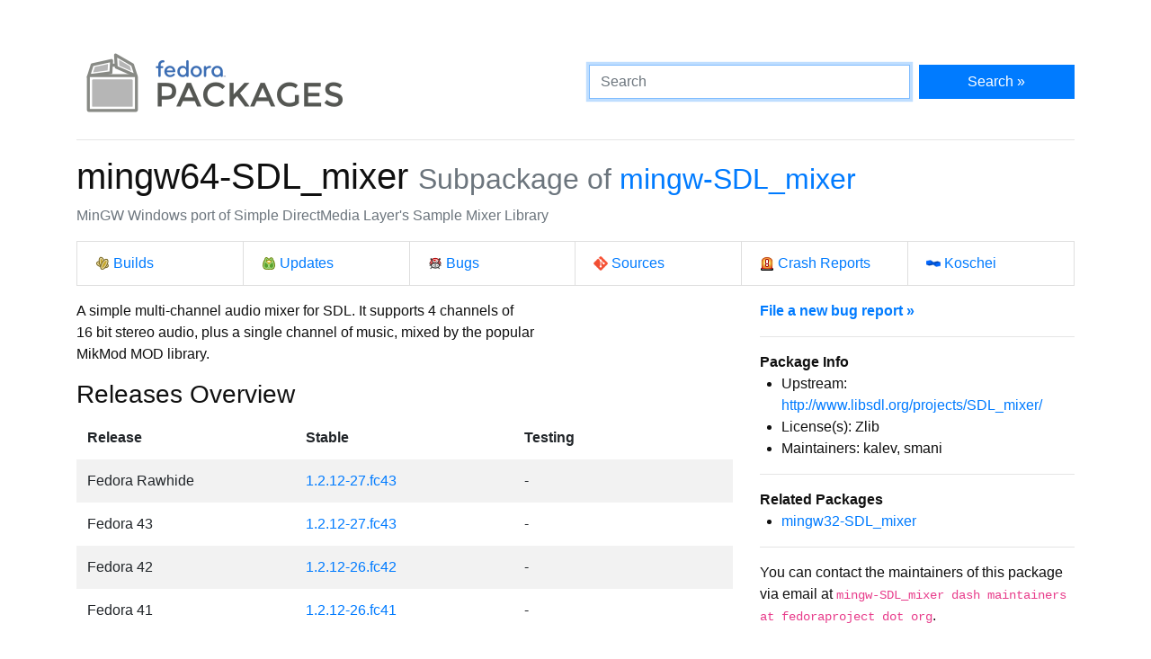

--- FILE ---
content_type: text/html
request_url: https://packages.fedoraproject.org/pkgs/mingw-SDL_mixer/mingw64-SDL_mixer/
body_size: 4637
content:
<!DOCTYPE html>

<title>mingw64-SDL_mixer - Fedora Packages</title>
<link rel="stylesheet" href="../../../assets/css/bootstrap.min.css">
<link rel="stylesheet" href="../../../assets/css/main.css">
<link href="https://apps.fedoraproject.org/global/fedora-bootstrap-fonts/open-sans.css" type="text/css" rel="stylesheet" />
<link rel="search" type="application/opensearchdescription+xml" title="Fedora Packages" href="../../../assets/opensearch.xml" />
<meta name="viewport" content="width=device-width, initial-scale=1.0">
<meta charset="UTF-8">
<meta name="description" content="View mingw64-SDL_mixer in the Fedora package repositories. mingw64-SDL_mixer: MinGW Windows port of Simple DirectMedia Layer&#39;s Sample Mixer Library">

<div class="container">
  <div class="row">
    <a href="../../../" class="col-md-6 d-flex align-items-center justify-content-center justify-content-md-start p-1">
      <img alt="Fedora Packages" src="../../../assets/images/logo.png">
    </a>
    <div class="col-md-6 d-flex align-items-center">
      <form class="w-100" action="/search" method="get">
        <div class="form-row flex-grow-1">
          <div class="col-md-8">
            <input class="form-control" type="search" placeholder="Search" name="query" aria-label="Search" autofocus>
          </div>
          <div class="col-md-4">
            <button class="btn btn-primary btn-block" type="submit">Search &raquo;</button>
          </div>
        </div>
      </form>
    </div>
  </div>

  <hr />

<h1>
	mingw64-SDL_mixer
	<small class="text-muted">Subpackage of <a href="../">mingw-SDL_mixer</a></small>
</h1>
<p class="text-muted">MinGW Windows port of Simple DirectMedia Layer&#39;s Sample Mixer Library</p>
<ul class="list-group list-group-horizontal-lg mb-3">
	<li class="list-group-item w-100">
		<a href="http://koji.fedoraproject.org/koji/search?match=glob&type=package&terms=mingw-SDL_mixer" class="icon i-koji">
			Builds
		</a>
	</li>
	<li class="list-group-item w-100">
		<a href="https://bodhi.fedoraproject.org/updates/?packages=mingw-SDL_mixer" class="icon i-bodhi">
			Updates
		</a>
	</li>
	<li class="list-group-item w-100">
		<a href="https://bugzilla.redhat.com/buglist.cgi?component=mingw-SDL_mixer&query_format=advanced&product=Fedora&product=Fedora%20EPEL&bug_status=__open__" class="icon i-bugzilla">
			Bugs
		</a>
	</li>
	<li class="list-group-item w-100">
		<a href="https://src.fedoraproject.org/rpms/mingw-SDL_mixer" class="icon i-git">
			Sources
		</a>
	</li>
	<li class="list-group-item w-100">
		<a href="https://retrace.fedoraproject.org/faf/problems/?component_names=mingw-SDL_mixer" class="icon i-abrt">
			Crash Reports
		</a>
	</li>
	<li class="list-group-item w-100">
		<a href="https://koschei.fedoraproject.org/package/mingw-SDL_mixer" class="icon i-koschei">
			Koschei
		</a>
	</li>
</ul>
<div id="vue">
	<div class="row">
		<div class="col-md-8">
			<p class="nowrap">A simple multi-channel audio mixer for SDL. It supports 4 channels of
16 bit stereo audio, plus a single channel of music, mixed by the popular
MikMod MOD library.</p>
			<h3>Releases Overview</h3>
			<table class="table table-striped table-borderless" id="version-table">
				<thead>
					<tr>
						<th scope="col">Release</th>
						<th scope="col">Stable</th>
						<th scope="col">Testing</th>
					</tr>
				</thead>
				<tbody>
					<tr>
						<td>Fedora Rawhide</td>
						<td>
						<a href="fedora-rawhide.html">1.2.12-27.fc43</a>
						</td>

						<td>
							-
						</td>
					</tr>
					<tr>
						<td>Fedora 43</td>
						<td>
						<a href="fedora-43.html">1.2.12-27.fc43</a>
						</td>

						<td>
							-
						</td>
					</tr>
					<tr>
						<td>Fedora 42</td>
						<td>
						<a href="fedora-42.html">1.2.12-26.fc42</a>
						</td>

						<td>
							-
						</td>
					</tr>
					<tr>
						<td>Fedora 41</td>
						<td>
						<a href="fedora-41-updates.html">1.2.12-26.fc41</a>
						</td>

						<td>
							-
						</td>
					</tr>
				</tbody>
			</table>
			<datagrepper></datagrepper>
		</div>
		<div class="col-md-4 order-first order-md-0">
			<b><a href="https://bugzilla.redhat.com/enter_bug.cgi?product=Fedora&version=rawhide&component=mingw-SDL_mixer">File a new bug report &raquo;</a></b>
			<hr />
			<b>Package Info</b>
			<ul>
				<li>Upstream: <a href="http://www.libsdl.org/projects/SDL_mixer/">http://www.libsdl.org/projects/SDL_mixer/</a></li>
				<li>License(s): Zlib</li>
				<li>Maintainers: kalev, smani</li>
			</ul>
			<hr />
			<b>Related Packages</b>
			<ul>
			<li><a href="../mingw32-SDL_mixer">mingw32-SDL_mixer</a></li>
			</ul>
			<hr />
			<p>
			You can contact the maintainers of this package via email at
			<code>mingw-SDL_mixer dash maintainers at fedoraproject dot org</code>.
			</p>
			<hr class="d-md-none" />
		</div>
	</div>
</div>

<script src="../../../assets/js/main.js"></script>

  <div class="text-muted text-center">
    <br>
    Sources on <a href="https://pagure.io/fedora-packages-static">Pagure</a>
  </div>
</div>